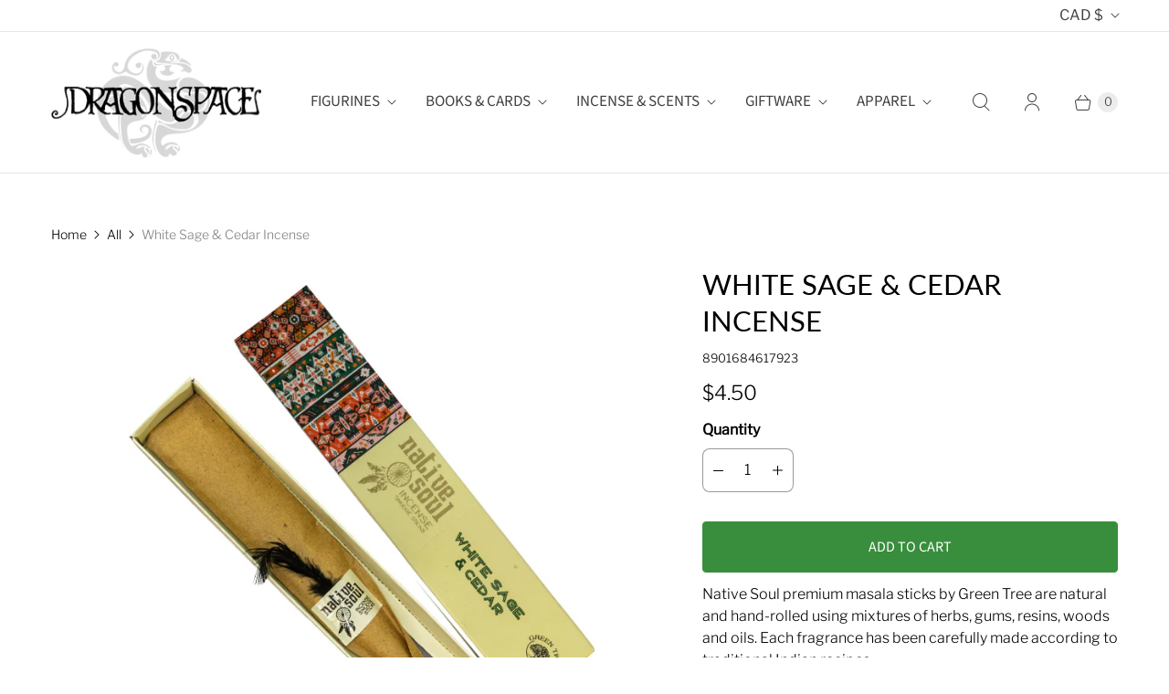

--- FILE ---
content_type: text/javascript; charset=utf-8
request_url: https://www.dragonspace.ca/products/white-sage-cedar-incense.js
body_size: 779
content:
{"id":6609553653858,"title":"White Sage \u0026 Cedar Incense","handle":"white-sage-cedar-incense","description":"\u003cp\u003eNative Soul premium masala sticks by Green Tree are natural and hand-rolled using mixtures of herbs, gums, resins, woods and oils. Each fragrance has been carefully made according to traditional Indian recipes.\u003c\/p\u003e\n\u003cp\u003e\u003cstrong\u003eWhite Sage\u003c\/strong\u003e, a plant from the mint family, is used by the Native Americans for purification ceremonies and healing sessions. It is known for its cleansing qualities. \u003cstrong\u003ePalo Santo\u003c\/strong\u003e is a wild tree found in the Amazon rainforest. It has been used by Shamans to heal the body, the soul and to purify spaces as well. The combination of the earthy aroma of \u003cstrong\u003eWhite Sage\u003c\/strong\u003e with the soothing balsamic scent of \u003cstrong\u003ePalo Santo\u003c\/strong\u003e provides a perfect environment for meditation.\u003c\/p\u003e\n\u003cul\u003e\n\u003cli\u003e15g pack of incense sticks (12-15 sticks per box)\u003c\/li\u003e\n\u003cli\u003eBurning time approx. 45-60 minutes\u003c\/li\u003e\n\u003c\/ul\u003e","published_at":"2023-04-30T09:49:03-07:00","created_at":"2021-11-02T14:18:24-07:00","vendor":"Kheops","type":"Aromatic Products","tags":["Native Soul"],"price":450,"price_min":450,"price_max":450,"available":true,"price_varies":false,"compare_at_price":null,"compare_at_price_min":0,"compare_at_price_max":0,"compare_at_price_varies":false,"variants":[{"id":39461348048994,"title":"Default Title","option1":"Default Title","option2":null,"option3":null,"sku":"8901684617923","requires_shipping":true,"taxable":true,"featured_image":null,"available":true,"name":"White Sage \u0026 Cedar Incense","public_title":null,"options":["Default Title"],"price":450,"weight":50,"compare_at_price":null,"inventory_quantity":34,"inventory_management":"shopify","inventory_policy":"deny","barcode":"72799","requires_selling_plan":false,"selling_plan_allocations":[]}],"images":["\/\/cdn.shopify.com\/s\/files\/1\/0784\/5697\/products\/72799b.jpg?v=1635888291"],"featured_image":"\/\/cdn.shopify.com\/s\/files\/1\/0784\/5697\/products\/72799b.jpg?v=1635888291","options":[{"name":"Title","position":1,"values":["Default Title"]}],"url":"\/products\/white-sage-cedar-incense","media":[{"alt":null,"id":20551969177698,"position":1,"preview_image":{"aspect_ratio":0.857,"height":700,"width":600,"src":"https:\/\/cdn.shopify.com\/s\/files\/1\/0784\/5697\/products\/72799b.jpg?v=1635888291"},"aspect_ratio":0.857,"height":700,"media_type":"image","src":"https:\/\/cdn.shopify.com\/s\/files\/1\/0784\/5697\/products\/72799b.jpg?v=1635888291","width":600}],"requires_selling_plan":false,"selling_plan_groups":[]}